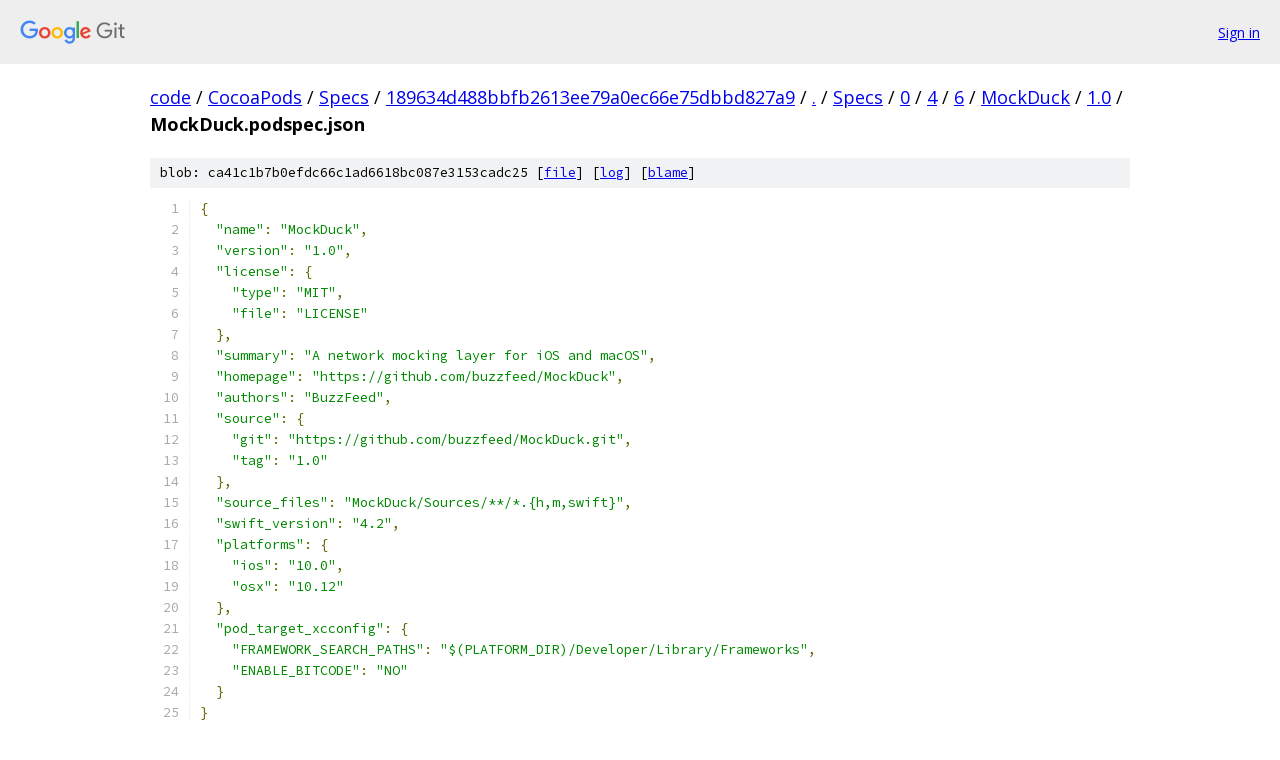

--- FILE ---
content_type: text/html; charset=utf-8
request_url: https://code.googlesource.com/CocoaPods/Specs/+/189634d488bbfb2613ee79a0ec66e75dbbd827a9/Specs/0/4/6/MockDuck/1.0/MockDuck.podspec.json?autodive=0%2F%2F%2F%2F%2F%2F%2F%2F%2F%2F%2F%2F%2F%2F%2F
body_size: 1571
content:
<!DOCTYPE html><html lang="en"><head><meta charset="utf-8"><meta name="viewport" content="width=device-width, initial-scale=1"><title>Specs/0/4/6/MockDuck/1.0/MockDuck.podspec.json - CocoaPods/Specs - Git at Google</title><link rel="stylesheet" type="text/css" href="/+static/base.css"><link rel="stylesheet" type="text/css" href="/+static/prettify/prettify.css"><!-- default customHeadTagPart --></head><body class="Site"><header class="Site-header"><div class="Header"><a class="Header-image" href="/"><img src="//www.gstatic.com/images/branding/lockups/2x/lockup_git_color_108x24dp.png" width="108" height="24" alt="Google Git"></a><div class="Header-menu"> <a class="Header-menuItem" href="https://accounts.google.com/AccountChooser?faa=1&amp;continue=https://code.googlesource.com/login/CocoaPods/Specs/%2B/189634d488bbfb2613ee79a0ec66e75dbbd827a9/Specs/0/4/6/MockDuck/1.0/MockDuck.podspec.json?autodive%3D0%252F%252F%252F%252F%252F%252F%252F%252F%252F%252F%252F%252F%252F%252F%252F">Sign in</a> </div></div></header><div class="Site-content"><div class="Container "><div class="Breadcrumbs"><a class="Breadcrumbs-crumb" href="/?format=HTML">code</a> / <a class="Breadcrumbs-crumb" href="/CocoaPods/">CocoaPods</a> / <a class="Breadcrumbs-crumb" href="/CocoaPods/Specs/">Specs</a> / <a class="Breadcrumbs-crumb" href="/CocoaPods/Specs/+/189634d488bbfb2613ee79a0ec66e75dbbd827a9">189634d488bbfb2613ee79a0ec66e75dbbd827a9</a> / <a class="Breadcrumbs-crumb" href="/CocoaPods/Specs/+/189634d488bbfb2613ee79a0ec66e75dbbd827a9/?autodive=0%2F%2F%2F%2F%2F%2F%2F%2F%2F%2F%2F%2F%2F%2F%2F">.</a> / <a class="Breadcrumbs-crumb" href="/CocoaPods/Specs/+/189634d488bbfb2613ee79a0ec66e75dbbd827a9/Specs?autodive=0%2F%2F%2F%2F%2F%2F%2F%2F%2F%2F%2F%2F%2F%2F%2F">Specs</a> / <a class="Breadcrumbs-crumb" href="/CocoaPods/Specs/+/189634d488bbfb2613ee79a0ec66e75dbbd827a9/Specs/0?autodive=0%2F%2F%2F%2F%2F%2F%2F%2F%2F%2F%2F%2F%2F%2F%2F">0</a> / <a class="Breadcrumbs-crumb" href="/CocoaPods/Specs/+/189634d488bbfb2613ee79a0ec66e75dbbd827a9/Specs/0/4?autodive=0%2F%2F%2F%2F%2F%2F%2F%2F%2F%2F%2F%2F%2F%2F%2F">4</a> / <a class="Breadcrumbs-crumb" href="/CocoaPods/Specs/+/189634d488bbfb2613ee79a0ec66e75dbbd827a9/Specs/0/4/6?autodive=0%2F%2F%2F%2F%2F%2F%2F%2F%2F%2F%2F%2F%2F%2F%2F">6</a> / <a class="Breadcrumbs-crumb" href="/CocoaPods/Specs/+/189634d488bbfb2613ee79a0ec66e75dbbd827a9/Specs/0/4/6/MockDuck?autodive=0">MockDuck</a> / <a class="Breadcrumbs-crumb" href="/CocoaPods/Specs/+/189634d488bbfb2613ee79a0ec66e75dbbd827a9/Specs/0/4/6/MockDuck/1.0?autodive=0">1.0</a> / <span class="Breadcrumbs-crumb">MockDuck.podspec.json</span></div><div class="u-sha1 u-monospace BlobSha1">blob: ca41c1b7b0efdc66c1ad6618bc087e3153cadc25 [<a href="/CocoaPods/Specs/+/189634d488bbfb2613ee79a0ec66e75dbbd827a9/Specs/0/4/6/MockDuck/1.0/MockDuck.podspec.json?autodive=0%2F%2F%2F%2F%2F%2F%2F%2F%2F%2F%2F%2F%2F%2F%2F">file</a>] [<a href="/CocoaPods/Specs/+log/189634d488bbfb2613ee79a0ec66e75dbbd827a9/Specs/0/4/6/MockDuck/1.0/MockDuck.podspec.json">log</a>] [<a href="/CocoaPods/Specs/+blame/189634d488bbfb2613ee79a0ec66e75dbbd827a9/Specs/0/4/6/MockDuck/1.0/MockDuck.podspec.json">blame</a>]</div><table class="FileContents"><tr class="u-pre u-monospace FileContents-line"><td class="u-lineNum u-noSelect FileContents-lineNum" data-line-number="1"></td><td class="FileContents-lineContents" id="1"><span class="pun">{</span></td></tr><tr class="u-pre u-monospace FileContents-line"><td class="u-lineNum u-noSelect FileContents-lineNum" data-line-number="2"></td><td class="FileContents-lineContents" id="2"><span class="pln">  </span><span class="str">&quot;name&quot;</span><span class="pun">:</span><span class="pln"> </span><span class="str">&quot;MockDuck&quot;</span><span class="pun">,</span></td></tr><tr class="u-pre u-monospace FileContents-line"><td class="u-lineNum u-noSelect FileContents-lineNum" data-line-number="3"></td><td class="FileContents-lineContents" id="3"><span class="pln">  </span><span class="str">&quot;version&quot;</span><span class="pun">:</span><span class="pln"> </span><span class="str">&quot;1.0&quot;</span><span class="pun">,</span></td></tr><tr class="u-pre u-monospace FileContents-line"><td class="u-lineNum u-noSelect FileContents-lineNum" data-line-number="4"></td><td class="FileContents-lineContents" id="4"><span class="pln">  </span><span class="str">&quot;license&quot;</span><span class="pun">:</span><span class="pln"> </span><span class="pun">{</span></td></tr><tr class="u-pre u-monospace FileContents-line"><td class="u-lineNum u-noSelect FileContents-lineNum" data-line-number="5"></td><td class="FileContents-lineContents" id="5"><span class="pln">    </span><span class="str">&quot;type&quot;</span><span class="pun">:</span><span class="pln"> </span><span class="str">&quot;MIT&quot;</span><span class="pun">,</span></td></tr><tr class="u-pre u-monospace FileContents-line"><td class="u-lineNum u-noSelect FileContents-lineNum" data-line-number="6"></td><td class="FileContents-lineContents" id="6"><span class="pln">    </span><span class="str">&quot;file&quot;</span><span class="pun">:</span><span class="pln"> </span><span class="str">&quot;LICENSE&quot;</span></td></tr><tr class="u-pre u-monospace FileContents-line"><td class="u-lineNum u-noSelect FileContents-lineNum" data-line-number="7"></td><td class="FileContents-lineContents" id="7"><span class="pln">  </span><span class="pun">},</span></td></tr><tr class="u-pre u-monospace FileContents-line"><td class="u-lineNum u-noSelect FileContents-lineNum" data-line-number="8"></td><td class="FileContents-lineContents" id="8"><span class="pln">  </span><span class="str">&quot;summary&quot;</span><span class="pun">:</span><span class="pln"> </span><span class="str">&quot;A network mocking layer for iOS and macOS&quot;</span><span class="pun">,</span></td></tr><tr class="u-pre u-monospace FileContents-line"><td class="u-lineNum u-noSelect FileContents-lineNum" data-line-number="9"></td><td class="FileContents-lineContents" id="9"><span class="pln">  </span><span class="str">&quot;homepage&quot;</span><span class="pun">:</span><span class="pln"> </span><span class="str">&quot;https://github.com/buzzfeed/MockDuck&quot;</span><span class="pun">,</span></td></tr><tr class="u-pre u-monospace FileContents-line"><td class="u-lineNum u-noSelect FileContents-lineNum" data-line-number="10"></td><td class="FileContents-lineContents" id="10"><span class="pln">  </span><span class="str">&quot;authors&quot;</span><span class="pun">:</span><span class="pln"> </span><span class="str">&quot;BuzzFeed&quot;</span><span class="pun">,</span></td></tr><tr class="u-pre u-monospace FileContents-line"><td class="u-lineNum u-noSelect FileContents-lineNum" data-line-number="11"></td><td class="FileContents-lineContents" id="11"><span class="pln">  </span><span class="str">&quot;source&quot;</span><span class="pun">:</span><span class="pln"> </span><span class="pun">{</span></td></tr><tr class="u-pre u-monospace FileContents-line"><td class="u-lineNum u-noSelect FileContents-lineNum" data-line-number="12"></td><td class="FileContents-lineContents" id="12"><span class="pln">    </span><span class="str">&quot;git&quot;</span><span class="pun">:</span><span class="pln"> </span><span class="str">&quot;https://github.com/buzzfeed/MockDuck.git&quot;</span><span class="pun">,</span></td></tr><tr class="u-pre u-monospace FileContents-line"><td class="u-lineNum u-noSelect FileContents-lineNum" data-line-number="13"></td><td class="FileContents-lineContents" id="13"><span class="pln">    </span><span class="str">&quot;tag&quot;</span><span class="pun">:</span><span class="pln"> </span><span class="str">&quot;1.0&quot;</span></td></tr><tr class="u-pre u-monospace FileContents-line"><td class="u-lineNum u-noSelect FileContents-lineNum" data-line-number="14"></td><td class="FileContents-lineContents" id="14"><span class="pln">  </span><span class="pun">},</span></td></tr><tr class="u-pre u-monospace FileContents-line"><td class="u-lineNum u-noSelect FileContents-lineNum" data-line-number="15"></td><td class="FileContents-lineContents" id="15"><span class="pln">  </span><span class="str">&quot;source_files&quot;</span><span class="pun">:</span><span class="pln"> </span><span class="str">&quot;MockDuck/Sources/**/*.{h,m,swift}&quot;</span><span class="pun">,</span></td></tr><tr class="u-pre u-monospace FileContents-line"><td class="u-lineNum u-noSelect FileContents-lineNum" data-line-number="16"></td><td class="FileContents-lineContents" id="16"><span class="pln">  </span><span class="str">&quot;swift_version&quot;</span><span class="pun">:</span><span class="pln"> </span><span class="str">&quot;4.2&quot;</span><span class="pun">,</span></td></tr><tr class="u-pre u-monospace FileContents-line"><td class="u-lineNum u-noSelect FileContents-lineNum" data-line-number="17"></td><td class="FileContents-lineContents" id="17"><span class="pln">  </span><span class="str">&quot;platforms&quot;</span><span class="pun">:</span><span class="pln"> </span><span class="pun">{</span></td></tr><tr class="u-pre u-monospace FileContents-line"><td class="u-lineNum u-noSelect FileContents-lineNum" data-line-number="18"></td><td class="FileContents-lineContents" id="18"><span class="pln">    </span><span class="str">&quot;ios&quot;</span><span class="pun">:</span><span class="pln"> </span><span class="str">&quot;10.0&quot;</span><span class="pun">,</span></td></tr><tr class="u-pre u-monospace FileContents-line"><td class="u-lineNum u-noSelect FileContents-lineNum" data-line-number="19"></td><td class="FileContents-lineContents" id="19"><span class="pln">    </span><span class="str">&quot;osx&quot;</span><span class="pun">:</span><span class="pln"> </span><span class="str">&quot;10.12&quot;</span></td></tr><tr class="u-pre u-monospace FileContents-line"><td class="u-lineNum u-noSelect FileContents-lineNum" data-line-number="20"></td><td class="FileContents-lineContents" id="20"><span class="pln">  </span><span class="pun">},</span></td></tr><tr class="u-pre u-monospace FileContents-line"><td class="u-lineNum u-noSelect FileContents-lineNum" data-line-number="21"></td><td class="FileContents-lineContents" id="21"><span class="pln">  </span><span class="str">&quot;pod_target_xcconfig&quot;</span><span class="pun">:</span><span class="pln"> </span><span class="pun">{</span></td></tr><tr class="u-pre u-monospace FileContents-line"><td class="u-lineNum u-noSelect FileContents-lineNum" data-line-number="22"></td><td class="FileContents-lineContents" id="22"><span class="pln">    </span><span class="str">&quot;FRAMEWORK_SEARCH_PATHS&quot;</span><span class="pun">:</span><span class="pln"> </span><span class="str">&quot;$(PLATFORM_DIR)/Developer/Library/Frameworks&quot;</span><span class="pun">,</span></td></tr><tr class="u-pre u-monospace FileContents-line"><td class="u-lineNum u-noSelect FileContents-lineNum" data-line-number="23"></td><td class="FileContents-lineContents" id="23"><span class="pln">    </span><span class="str">&quot;ENABLE_BITCODE&quot;</span><span class="pun">:</span><span class="pln"> </span><span class="str">&quot;NO&quot;</span></td></tr><tr class="u-pre u-monospace FileContents-line"><td class="u-lineNum u-noSelect FileContents-lineNum" data-line-number="24"></td><td class="FileContents-lineContents" id="24"><span class="pln">  </span><span class="pun">}</span></td></tr><tr class="u-pre u-monospace FileContents-line"><td class="u-lineNum u-noSelect FileContents-lineNum" data-line-number="25"></td><td class="FileContents-lineContents" id="25"><span class="pun">}</span></td></tr></table><script nonce="ocxxr3Dx65xH3IiT9-MSGg">for (let lineNumEl of document.querySelectorAll('td.u-lineNum')) {lineNumEl.onclick = () => {window.location.hash = `#${lineNumEl.getAttribute('data-line-number')}`;};}</script></div> <!-- Container --></div> <!-- Site-content --><footer class="Site-footer"><div class="Footer"><span class="Footer-poweredBy">Powered by <a href="https://gerrit.googlesource.com/gitiles/">Gitiles</a>| <a href="https://policies.google.com/privacy">Privacy</a>| <a href="https://policies.google.com/terms">Terms</a></span><span class="Footer-formats"><a class="u-monospace Footer-formatsItem" href="?format=TEXT">txt</a> <a class="u-monospace Footer-formatsItem" href="?format=JSON">json</a></span></div></footer></body></html>